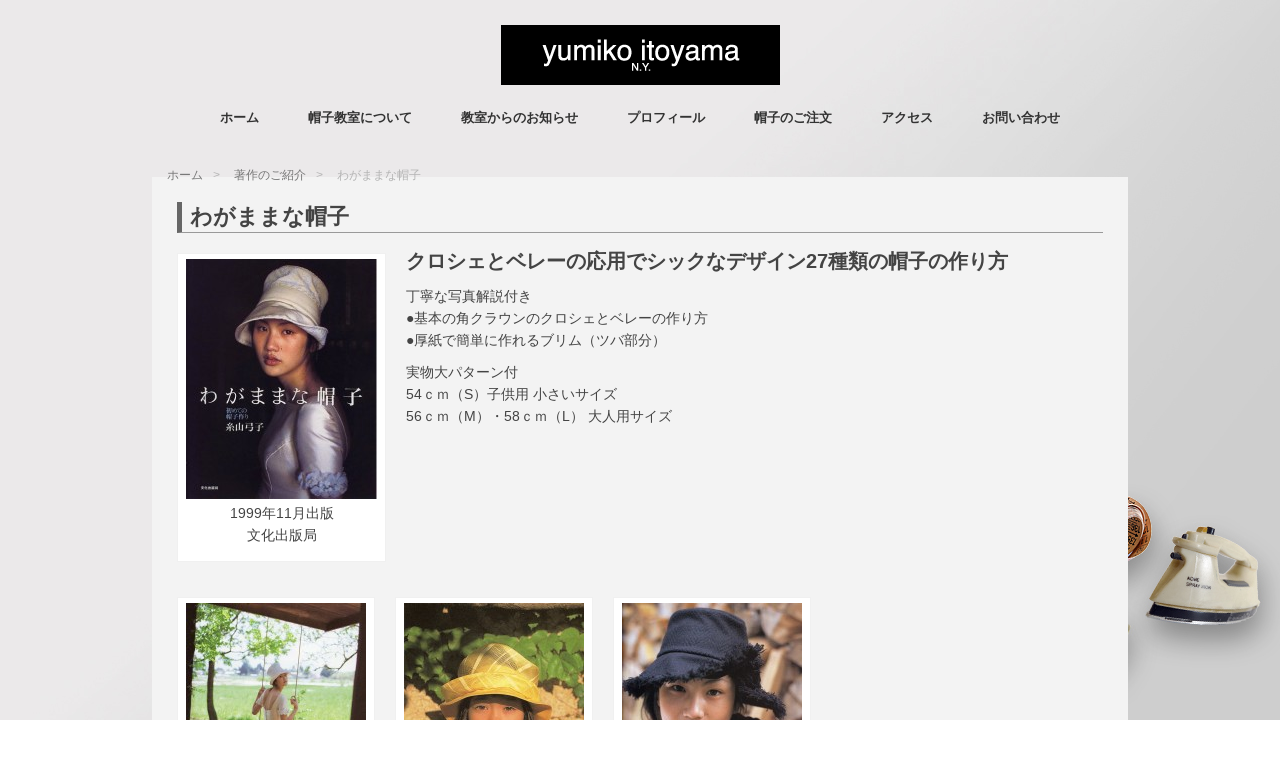

--- FILE ---
content_type: text/html; charset=UTF-8
request_url: http://www.itoyama-hat.com/books/wagamama
body_size: 10613
content:
<!DOCTYPE html>
<html lang="jp">
<head>
	<meta charset="utf-8" />
	<title>わがままな帽子 &laquo;  ユミコイトヤマ帽子教室 | yumiko itoyama Millinery School</title>          
	<meta name='robots' content='max-image-preview:large' />
<link rel='dns-prefetch' href='//stats.wp.com' />
<link rel='dns-prefetch' href='//cdnjs.cloudflare.com' />
<link rel="alternate" title="oEmbed (JSON)" type="application/json+oembed" href="http://www.itoyama-hat.com/wp-json/oembed/1.0/embed?url=http%3A%2F%2Fwww.itoyama-hat.com%2Fbooks%2Fwagamama" />
<link rel="alternate" title="oEmbed (XML)" type="text/xml+oembed" href="http://www.itoyama-hat.com/wp-json/oembed/1.0/embed?url=http%3A%2F%2Fwww.itoyama-hat.com%2Fbooks%2Fwagamama&#038;format=xml" />
<style id='wp-img-auto-sizes-contain-inline-css' type='text/css'>
img:is([sizes=auto i],[sizes^="auto," i]){contain-intrinsic-size:3000px 1500px}
/*# sourceURL=wp-img-auto-sizes-contain-inline-css */
</style>
<link rel='stylesheet' id='colorbox-theme8-css' href='http://www.itoyama-hat.com/wp-content/plugins/jquery-colorbox/themes/theme8/colorbox.css?ver=4.6.2' type='text/css' media='screen' />
<style id='wp-emoji-styles-inline-css' type='text/css'>

	img.wp-smiley, img.emoji {
		display: inline !important;
		border: none !important;
		box-shadow: none !important;
		height: 1em !important;
		width: 1em !important;
		margin: 0 0.07em !important;
		vertical-align: -0.1em !important;
		background: none !important;
		padding: 0 !important;
	}
/*# sourceURL=wp-emoji-styles-inline-css */
</style>
<link rel='stylesheet' id='wp-block-library-css' href='http://www.itoyama-hat.com/wp-includes/css/dist/block-library/style.min.css?ver=6.9' type='text/css' media='all' />
<style id='global-styles-inline-css' type='text/css'>
:root{--wp--preset--aspect-ratio--square: 1;--wp--preset--aspect-ratio--4-3: 4/3;--wp--preset--aspect-ratio--3-4: 3/4;--wp--preset--aspect-ratio--3-2: 3/2;--wp--preset--aspect-ratio--2-3: 2/3;--wp--preset--aspect-ratio--16-9: 16/9;--wp--preset--aspect-ratio--9-16: 9/16;--wp--preset--color--black: #000000;--wp--preset--color--cyan-bluish-gray: #abb8c3;--wp--preset--color--white: #ffffff;--wp--preset--color--pale-pink: #f78da7;--wp--preset--color--vivid-red: #cf2e2e;--wp--preset--color--luminous-vivid-orange: #ff6900;--wp--preset--color--luminous-vivid-amber: #fcb900;--wp--preset--color--light-green-cyan: #7bdcb5;--wp--preset--color--vivid-green-cyan: #00d084;--wp--preset--color--pale-cyan-blue: #8ed1fc;--wp--preset--color--vivid-cyan-blue: #0693e3;--wp--preset--color--vivid-purple: #9b51e0;--wp--preset--gradient--vivid-cyan-blue-to-vivid-purple: linear-gradient(135deg,rgb(6,147,227) 0%,rgb(155,81,224) 100%);--wp--preset--gradient--light-green-cyan-to-vivid-green-cyan: linear-gradient(135deg,rgb(122,220,180) 0%,rgb(0,208,130) 100%);--wp--preset--gradient--luminous-vivid-amber-to-luminous-vivid-orange: linear-gradient(135deg,rgb(252,185,0) 0%,rgb(255,105,0) 100%);--wp--preset--gradient--luminous-vivid-orange-to-vivid-red: linear-gradient(135deg,rgb(255,105,0) 0%,rgb(207,46,46) 100%);--wp--preset--gradient--very-light-gray-to-cyan-bluish-gray: linear-gradient(135deg,rgb(238,238,238) 0%,rgb(169,184,195) 100%);--wp--preset--gradient--cool-to-warm-spectrum: linear-gradient(135deg,rgb(74,234,220) 0%,rgb(151,120,209) 20%,rgb(207,42,186) 40%,rgb(238,44,130) 60%,rgb(251,105,98) 80%,rgb(254,248,76) 100%);--wp--preset--gradient--blush-light-purple: linear-gradient(135deg,rgb(255,206,236) 0%,rgb(152,150,240) 100%);--wp--preset--gradient--blush-bordeaux: linear-gradient(135deg,rgb(254,205,165) 0%,rgb(254,45,45) 50%,rgb(107,0,62) 100%);--wp--preset--gradient--luminous-dusk: linear-gradient(135deg,rgb(255,203,112) 0%,rgb(199,81,192) 50%,rgb(65,88,208) 100%);--wp--preset--gradient--pale-ocean: linear-gradient(135deg,rgb(255,245,203) 0%,rgb(182,227,212) 50%,rgb(51,167,181) 100%);--wp--preset--gradient--electric-grass: linear-gradient(135deg,rgb(202,248,128) 0%,rgb(113,206,126) 100%);--wp--preset--gradient--midnight: linear-gradient(135deg,rgb(2,3,129) 0%,rgb(40,116,252) 100%);--wp--preset--font-size--small: 13px;--wp--preset--font-size--medium: 20px;--wp--preset--font-size--large: 36px;--wp--preset--font-size--x-large: 42px;--wp--preset--spacing--20: 0.44rem;--wp--preset--spacing--30: 0.67rem;--wp--preset--spacing--40: 1rem;--wp--preset--spacing--50: 1.5rem;--wp--preset--spacing--60: 2.25rem;--wp--preset--spacing--70: 3.38rem;--wp--preset--spacing--80: 5.06rem;--wp--preset--shadow--natural: 6px 6px 9px rgba(0, 0, 0, 0.2);--wp--preset--shadow--deep: 12px 12px 50px rgba(0, 0, 0, 0.4);--wp--preset--shadow--sharp: 6px 6px 0px rgba(0, 0, 0, 0.2);--wp--preset--shadow--outlined: 6px 6px 0px -3px rgb(255, 255, 255), 6px 6px rgb(0, 0, 0);--wp--preset--shadow--crisp: 6px 6px 0px rgb(0, 0, 0);}:where(.is-layout-flex){gap: 0.5em;}:where(.is-layout-grid){gap: 0.5em;}body .is-layout-flex{display: flex;}.is-layout-flex{flex-wrap: wrap;align-items: center;}.is-layout-flex > :is(*, div){margin: 0;}body .is-layout-grid{display: grid;}.is-layout-grid > :is(*, div){margin: 0;}:where(.wp-block-columns.is-layout-flex){gap: 2em;}:where(.wp-block-columns.is-layout-grid){gap: 2em;}:where(.wp-block-post-template.is-layout-flex){gap: 1.25em;}:where(.wp-block-post-template.is-layout-grid){gap: 1.25em;}.has-black-color{color: var(--wp--preset--color--black) !important;}.has-cyan-bluish-gray-color{color: var(--wp--preset--color--cyan-bluish-gray) !important;}.has-white-color{color: var(--wp--preset--color--white) !important;}.has-pale-pink-color{color: var(--wp--preset--color--pale-pink) !important;}.has-vivid-red-color{color: var(--wp--preset--color--vivid-red) !important;}.has-luminous-vivid-orange-color{color: var(--wp--preset--color--luminous-vivid-orange) !important;}.has-luminous-vivid-amber-color{color: var(--wp--preset--color--luminous-vivid-amber) !important;}.has-light-green-cyan-color{color: var(--wp--preset--color--light-green-cyan) !important;}.has-vivid-green-cyan-color{color: var(--wp--preset--color--vivid-green-cyan) !important;}.has-pale-cyan-blue-color{color: var(--wp--preset--color--pale-cyan-blue) !important;}.has-vivid-cyan-blue-color{color: var(--wp--preset--color--vivid-cyan-blue) !important;}.has-vivid-purple-color{color: var(--wp--preset--color--vivid-purple) !important;}.has-black-background-color{background-color: var(--wp--preset--color--black) !important;}.has-cyan-bluish-gray-background-color{background-color: var(--wp--preset--color--cyan-bluish-gray) !important;}.has-white-background-color{background-color: var(--wp--preset--color--white) !important;}.has-pale-pink-background-color{background-color: var(--wp--preset--color--pale-pink) !important;}.has-vivid-red-background-color{background-color: var(--wp--preset--color--vivid-red) !important;}.has-luminous-vivid-orange-background-color{background-color: var(--wp--preset--color--luminous-vivid-orange) !important;}.has-luminous-vivid-amber-background-color{background-color: var(--wp--preset--color--luminous-vivid-amber) !important;}.has-light-green-cyan-background-color{background-color: var(--wp--preset--color--light-green-cyan) !important;}.has-vivid-green-cyan-background-color{background-color: var(--wp--preset--color--vivid-green-cyan) !important;}.has-pale-cyan-blue-background-color{background-color: var(--wp--preset--color--pale-cyan-blue) !important;}.has-vivid-cyan-blue-background-color{background-color: var(--wp--preset--color--vivid-cyan-blue) !important;}.has-vivid-purple-background-color{background-color: var(--wp--preset--color--vivid-purple) !important;}.has-black-border-color{border-color: var(--wp--preset--color--black) !important;}.has-cyan-bluish-gray-border-color{border-color: var(--wp--preset--color--cyan-bluish-gray) !important;}.has-white-border-color{border-color: var(--wp--preset--color--white) !important;}.has-pale-pink-border-color{border-color: var(--wp--preset--color--pale-pink) !important;}.has-vivid-red-border-color{border-color: var(--wp--preset--color--vivid-red) !important;}.has-luminous-vivid-orange-border-color{border-color: var(--wp--preset--color--luminous-vivid-orange) !important;}.has-luminous-vivid-amber-border-color{border-color: var(--wp--preset--color--luminous-vivid-amber) !important;}.has-light-green-cyan-border-color{border-color: var(--wp--preset--color--light-green-cyan) !important;}.has-vivid-green-cyan-border-color{border-color: var(--wp--preset--color--vivid-green-cyan) !important;}.has-pale-cyan-blue-border-color{border-color: var(--wp--preset--color--pale-cyan-blue) !important;}.has-vivid-cyan-blue-border-color{border-color: var(--wp--preset--color--vivid-cyan-blue) !important;}.has-vivid-purple-border-color{border-color: var(--wp--preset--color--vivid-purple) !important;}.has-vivid-cyan-blue-to-vivid-purple-gradient-background{background: var(--wp--preset--gradient--vivid-cyan-blue-to-vivid-purple) !important;}.has-light-green-cyan-to-vivid-green-cyan-gradient-background{background: var(--wp--preset--gradient--light-green-cyan-to-vivid-green-cyan) !important;}.has-luminous-vivid-amber-to-luminous-vivid-orange-gradient-background{background: var(--wp--preset--gradient--luminous-vivid-amber-to-luminous-vivid-orange) !important;}.has-luminous-vivid-orange-to-vivid-red-gradient-background{background: var(--wp--preset--gradient--luminous-vivid-orange-to-vivid-red) !important;}.has-very-light-gray-to-cyan-bluish-gray-gradient-background{background: var(--wp--preset--gradient--very-light-gray-to-cyan-bluish-gray) !important;}.has-cool-to-warm-spectrum-gradient-background{background: var(--wp--preset--gradient--cool-to-warm-spectrum) !important;}.has-blush-light-purple-gradient-background{background: var(--wp--preset--gradient--blush-light-purple) !important;}.has-blush-bordeaux-gradient-background{background: var(--wp--preset--gradient--blush-bordeaux) !important;}.has-luminous-dusk-gradient-background{background: var(--wp--preset--gradient--luminous-dusk) !important;}.has-pale-ocean-gradient-background{background: var(--wp--preset--gradient--pale-ocean) !important;}.has-electric-grass-gradient-background{background: var(--wp--preset--gradient--electric-grass) !important;}.has-midnight-gradient-background{background: var(--wp--preset--gradient--midnight) !important;}.has-small-font-size{font-size: var(--wp--preset--font-size--small) !important;}.has-medium-font-size{font-size: var(--wp--preset--font-size--medium) !important;}.has-large-font-size{font-size: var(--wp--preset--font-size--large) !important;}.has-x-large-font-size{font-size: var(--wp--preset--font-size--x-large) !important;}
/*# sourceURL=global-styles-inline-css */
</style>

<style id='classic-theme-styles-inline-css' type='text/css'>
/*! This file is auto-generated */
.wp-block-button__link{color:#fff;background-color:#32373c;border-radius:9999px;box-shadow:none;text-decoration:none;padding:calc(.667em + 2px) calc(1.333em + 2px);font-size:1.125em}.wp-block-file__button{background:#32373c;color:#fff;text-decoration:none}
/*# sourceURL=/wp-includes/css/classic-themes.min.css */
</style>
<link rel='stylesheet' id='contact-form-7-css' href='http://www.itoyama-hat.com/wp-content/plugins/contact-form-7/includes/css/styles.css?ver=6.1.1' type='text/css' media='all' />
<link rel='stylesheet' id='font-awesome-css' href='//cdnjs.cloudflare.com/ajax/libs/font-awesome/4.3.0/css/font-awesome.min.css?ver=6.9' type='text/css' media='all' />
<link rel='stylesheet' id='wp-to-top-css' href='http://www.itoyama-hat.com/wp-content/plugins/wp-to-top/css/wp-to-top.css?ver=6.9' type='text/css' media='all' />
<style id='wp-to-top-inline-css' type='text/css'>
.wp-to-top {
		background: #000;
		color: #fff; right: 10px; 
		font-size: 30px; 
		line-height: 30px; 
		}.wp-to-top:hover {
		color: #fff; 
		}
/*# sourceURL=wp-to-top-inline-css */
</style>
<link rel='stylesheet' id='msl-main-css' href='http://www.itoyama-hat.com/wp-content/plugins/master-slider/public/assets/css/masterslider.main.css?ver=3.11.0' type='text/css' media='all' />
<link rel='stylesheet' id='msl-custom-css' href='http://www.itoyama-hat.com/wp-content/uploads/master-slider/custom.css?ver=1.6' type='text/css' media='all' />
<script type="text/javascript" src="http://www.itoyama-hat.com/wp-includes/js/jquery/jquery.min.js?ver=3.7.1" id="jquery-core-js"></script>
<script type="text/javascript" src="http://www.itoyama-hat.com/wp-includes/js/jquery/jquery-migrate.min.js?ver=3.4.1" id="jquery-migrate-js"></script>
<script type="text/javascript" id="colorbox-js-extra">
/* <![CDATA[ */
var jQueryColorboxSettingsArray = {"jQueryColorboxVersion":"4.6.2","colorboxInline":"false","colorboxIframe":"false","colorboxGroupId":"","colorboxTitle":"","colorboxWidth":"false","colorboxHeight":"false","colorboxMaxWidth":"false","colorboxMaxHeight":"false","colorboxSlideshow":"false","colorboxSlideshowAuto":"false","colorboxScalePhotos":"true","colorboxPreloading":"false","colorboxOverlayClose":"true","colorboxLoop":"true","colorboxEscKey":"true","colorboxArrowKey":"true","colorboxScrolling":"true","colorboxOpacity":"0.85","colorboxTransition":"elastic","colorboxSpeed":"350","colorboxSlideshowSpeed":"2500","colorboxClose":"close","colorboxNext":"next","colorboxPrevious":"previous","colorboxSlideshowStart":"start slideshow","colorboxSlideshowStop":"stop slideshow","colorboxCurrent":"{current} of {total} images","colorboxXhrError":"This content failed to load.","colorboxImgError":"This image failed to load.","colorboxImageMaxWidth":"100%","colorboxImageMaxHeight":"100%","colorboxImageHeight":"false","colorboxImageWidth":"false","colorboxLinkHeight":"false","colorboxLinkWidth":"false","colorboxInitialHeight":"100","colorboxInitialWidth":"300","autoColorboxJavaScript":"","autoHideFlash":"","autoColorbox":"true","autoColorboxGalleries":"","addZoomOverlay":"","useGoogleJQuery":"","colorboxAddClassToLinks":""};
//# sourceURL=colorbox-js-extra
/* ]]> */
</script>
<script type="text/javascript" src="http://www.itoyama-hat.com/wp-content/plugins/jquery-colorbox/js/jquery.colorbox-min.js?ver=1.4.33" id="colorbox-js"></script>
<script type="text/javascript" src="http://www.itoyama-hat.com/wp-content/plugins/jquery-colorbox/js/jquery-colorbox-wrapper-min.js?ver=4.6.2" id="colorbox-wrapper-js"></script>
<link rel="https://api.w.org/" href="http://www.itoyama-hat.com/wp-json/" /><link rel="alternate" title="JSON" type="application/json" href="http://www.itoyama-hat.com/wp-json/wp/v2/posts/64" /><link rel="EditURI" type="application/rsd+xml" title="RSD" href="http://www.itoyama-hat.com/xmlrpc.php?rsd" />
<meta name="generator" content="WordPress 6.9" />
<link rel="canonical" href="http://www.itoyama-hat.com/books/wagamama" />
<link rel='shortlink' href='http://www.itoyama-hat.com/?p=64' />
<script>var ms_grabbing_curosr = 'http://www.itoyama-hat.com/wp-content/plugins/master-slider/public/assets/css/common/grabbing.cur', ms_grab_curosr = 'http://www.itoyama-hat.com/wp-content/plugins/master-slider/public/assets/css/common/grab.cur';</script>
<meta name="generator" content="MasterSlider 3.11.0 - Responsive Touch Image Slider | avt.li/msf" />
	<style>img#wpstats{display:none}</style>
		<style type="text/css">.recentcomments a{display:inline !important;padding:0 !important;margin:0 !important;}</style><meta name="description" content="クロシェとベレーの応用でシックなデザイン27種類の帽子の作り方 丁寧な写真解説付き ●基本の角クラウンのクロシ&hellip;" />
<style type="text/css">.broken_link, a.broken_link {
	text-decoration: line-through;
}</style>
<!-- Jetpack Open Graph Tags -->
<meta property="og:type" content="article" />
<meta property="og:title" content="わがままな帽子" />
<meta property="og:url" content="http://www.itoyama-hat.com/books/wagamama" />
<meta property="og:description" content="クロシェとベレーの応用でシックなデザイン27種類の帽子の作り方 丁寧な写真解説付き ●基本の角クラウンのクロシ&hellip;" />
<meta property="article:published_time" content="2013-07-27T14:51:55+00:00" />
<meta property="article:modified_time" content="2018-04-06T15:52:24+00:00" />
<meta property="og:site_name" content="ユミコイトヤマ帽子教室 | yumiko itoyama Millinery School" />
<meta property="og:image" content="http://www.itoyama-hat.com/wp-content/uploads/DSC00238.jpg" />
<meta property="og:image:width" content="1024" />
<meta property="og:image:height" content="769" />
<meta property="og:image:alt" content="わがままな帽子" />
<meta property="og:locale" content="ja_JP" />
<meta name="twitter:text:title" content="わがままな帽子" />
<meta name="twitter:image" content="http://www.itoyama-hat.com/wp-content/uploads/DSC00238.jpg?w=640" />
<meta name="twitter:image:alt" content="わがままな帽子" />
<meta name="twitter:card" content="summary_large_image" />

<!-- End Jetpack Open Graph Tags -->
	<meta name="viewport" content="width=device-width, initial-scale=1, maximum-scale=1" />
	<!--[if lt IE 9]>
	<script src="http://css3-mediaqueries-js.googlecode.com/svn/trunk/css3-mediaqueries.js"></script>
	<![endif]-->              		
	<link rel="stylesheet" href="http://www.itoyama-hat.com/wp-content/themes/itoyama-hat/style.css" type="text/css" media="screen" title="no title" charset="utf-8"/>
	<script src="http://ajax.googleapis.com/ajax/libs/jquery/1.9.1/jquery.min.js"></script>
	<script src="http://www.itoyama-hat.com/wp-content/themes/itoyama-hat/js/scripts.js"></script>
	<!--[if IE]>
		<script src="http://html5shiv.googlecode.com/svn/trunk/html5.js"></script>
	<![endif]-->
	<link rel="shortcut icon" href="http://www.itoyama-hat.com/wp-content/themes/itoyama-hat/images/favicon.ico" type="image/vnd.microsoft.icon" />
</head>
<body class="wp-singular post-template-default single single-post postid-64 single-format-standard wp-theme-itoyama-hat _masterslider _ms_version_3.11.0">
  
 <style type="text/css">
  body { background-image: url('/wp-content/themes/itoyama-hat/images/background-image.jpg'); }
</style>
 
 <section id="main_container">
 
	<header id="header">
					<div class="text_center"><a href="http://www.itoyama-hat.com"><img src="/wp-content/themes/itoyama-hat/images/itoyama_logo.png" class="logo" alt="logo" /></a></div>
				
		
		<nav id="menu_container">
			<ul id="menu-header_menu" class="menu"><li id="menu-item-755" class="menu-item menu-item-type-custom menu-item-object-custom menu-item-home menu-item-755"><a href="http://www.itoyama-hat.com/" title="トップページへ">ホーム</a></li>
<li id="menu-item-7195" class="menu-item menu-item-type-post_type menu-item-object-page menu-item-has-children menu-item-7195"><a href="http://www.itoyama-hat.com/%e5%b8%bd%e5%ad%90%e6%95%99%e5%ae%a4%e3%81%ab%e3%81%a4%e3%81%84%e3%81%a6%e3%80%802025">帽子教室について</a>
<ul class="sub-menu">
	<li id="menu-item-7196" class="menu-item menu-item-type-post_type menu-item-object-page menu-item-7196"><a href="http://www.itoyama-hat.com/%e3%83%9f%e3%83%aa%e3%83%8a%e3%83%aa%e3%83%bc%e3%82%af%e3%83%a9%e3%82%b9-millinery-class%e3%80%802025">ミリナリークラス　</a></li>
	<li id="menu-item-5897" class="menu-item menu-item-type-post_type menu-item-object-page menu-item-5897"><a href="http://www.itoyama-hat.com/home-study">帽子通信講座</a></li>
	<li id="menu-item-750" class="menu-item menu-item-type-post_type menu-item-object-page menu-item-750"><a href="http://www.itoyama-hat.com/register" title="入学のお申し込みはこちら">入学お申し込み</a></li>
	<li id="menu-item-8236" class="menu-item menu-item-type-post_type menu-item-object-page menu-item-has-children menu-item-8236"><a href="http://www.itoyama-hat.com/%e4%bd%93%e9%a8%93%e3%83%ac%e3%83%83%e3%82%b9%e3%83%b3">体験レッスン</a>
	<ul class="sub-menu">
		<li id="menu-item-8244" class="menu-item menu-item-type-post_type menu-item-object-page menu-item-8244"><a href="http://www.itoyama-hat.com/%e4%bd%93%e9%a8%93%e3%83%ac%e3%83%83%e3%82%b9%e3%83%b3/%e6%9c%a8%e5%9e%8b%e3%81%a7%e4%bd%9c%e3%82%8b%e5%a4%8f%e5%b8%bd%e5%ad%90-2">木型で作るフェルト帽子</a></li>
		<li id="menu-item-8242" class="menu-item menu-item-type-post_type menu-item-object-page menu-item-8242"><a href="http://www.itoyama-hat.com/%e4%bd%93%e9%a8%93%e3%83%ac%e3%83%83%e3%82%b9%e3%83%b3/%e7%b6%bf%e5%b8%83%e3%81%ae%e5%b8%bd%e5%ad%90">綿布の帽子</a></li>
		<li id="menu-item-8243" class="menu-item menu-item-type-post_type menu-item-object-page menu-item-8243"><a href="http://www.itoyama-hat.com/%e4%bd%93%e9%a8%93%e3%83%ac%e3%83%83%e3%82%b9%e3%83%b3/%e3%83%96%e3%83%ac%e3%83%bc%e3%83%89%e3%83%9f%e3%82%b7%e3%83%b3%e3%81%a7%e4%bd%9c%e3%82%8b%e5%b8%bd%e5%ad%90">ブレードミシンで縫う帽子</a></li>
		<li id="menu-item-8237" class="menu-item menu-item-type-post_type menu-item-object-page menu-item-8237"><a href="http://www.itoyama-hat.com/%e4%bd%93%e9%a8%93%e3%83%ac%e3%83%83%e3%82%b9%e3%83%b3/%e4%bd%93%e9%a8%93%e3%83%ac%e3%83%83%e3%82%b9%e3%83%b3%e3%81%8a%e7%94%b3%e8%be%bc%e3%81%bf">体験レッスンお申し込み</a></li>
	</ul>
</li>
</ul>
</li>
<li id="menu-item-1205" class="menu-item menu-item-type-taxonomy menu-item-object-category menu-item-has-children menu-item-1205"><a href="http://www.itoyama-hat.com/category/info" title="教室の最新情報はこちら">教室からのお知らせ</a>
<ul class="sub-menu">
	<li id="menu-item-1479" class="menu-item menu-item-type-taxonomy menu-item-object-category menu-item-1479"><a href="http://www.itoyama-hat.com/category/hatwalk">TOKYO帽子ウォーク</a></li>
</ul>
</li>
<li id="menu-item-743" class="menu-item menu-item-type-post_type menu-item-object-page menu-item-has-children menu-item-743"><a href="http://www.itoyama-hat.com/profile" title="講師プロフィール">プロフィール</a>
<ul class="sub-menu">
	<li id="menu-item-7" class="menu-item menu-item-type-taxonomy menu-item-object-category current-post-ancestor current-menu-parent current-post-parent menu-item-7"><a href="http://www.itoyama-hat.com/category/books" title="帽子の作り方の本のご紹介">著作のご紹介</a></li>
	<li id="menu-item-6" class="menu-item menu-item-type-taxonomy menu-item-object-category menu-item-6"><a href="http://www.itoyama-hat.com/category/gallery" title="写真ギャラリー">作品のご紹介</a></li>
	<li id="menu-item-754" class="menu-item menu-item-type-post_type menu-item-object-page menu-item-754"><a href="http://www.itoyama-hat.com/activity" title="帽子に関する活動や経歴のご紹介">帽子活動</a></li>
</ul>
</li>
<li id="menu-item-742" class="menu-item menu-item-type-post_type menu-item-object-page menu-item-742"><a href="http://www.itoyama-hat.com/order" title="オーダーについてのご案内です">帽子のご注文</a></li>
<li id="menu-item-3024" class="menu-item menu-item-type-post_type menu-item-object-page menu-item-3024"><a href="http://www.itoyama-hat.com/access" title="アトリエへのアクセス方法">アクセス</a></li>
<li id="menu-item-1070" class="menu-item menu-item-type-post_type menu-item-object-page menu-item-1070"><a href="http://www.itoyama-hat.com/contact" title="ご質問はこちらからどうぞ">お問い合わせ</a></li>
</ul>			<div class="clear"></div>
		</nav><!--menu_container-->

    <ul class="bread_crumb">
	<li class="level-1 top"><a href="http://www.itoyama-hat.com/">ホーム</a></li>
	<li class="level-2 sub"><a href="http://www.itoyama-hat.com/category/books">著作のご紹介</a></li>
	<li class="level-3 sub tail current">わがままな帽子</li>
</ul>

	</header><!--//header-->		
	<section id="single_cont">
	
		          
	
			<h1 class="single_title">わがままな帽子</h1>
			<div class="single_inside_content">
			
			<div id="attachment_613" style="width: 201px" class="wp-caption alignleft"><a href="http://www.itoyama-hat.com/wp-content/uploads/BookWaga.jpg"><img decoding="async" aria-describedby="caption-attachment-613" class="wp-image-613   colorbox-64" title="わがままな帽子" alt="1999年11月出版文化出版局 " src="http://www.itoyama-hat.com/wp-content/uploads/BookWaga-e1375692807681.jpg" width="191" height="240" /></a><p id="caption-attachment-613" class="wp-caption-text">1999年11月出版<br />文化出版局<br /></p></div>
<h3>クロシェとベレーの応用でシックなデザイン27種類の帽子の作り方</h3>
<p>丁寧な写真解説付き<br />
●基本の角クラウンのクロシェとベレーの作り方<br />
●厚紙で簡単に作れるブリム（ツバ部分）</p>
<p>実物大パターン付<br />
54ｃｍ（S）子供用 小さいサイズ<br />
56ｃｍ（M）・58ｃｍ（L） 大人用サイズ</p>
<div class="clear">
<hr />
</div>
<p><div id="attachment_446" style="width: 190px" class="wp-caption alignleft"><a href="http://www.itoyama-hat.com/wp-content/uploads/BookWagaP11No2.jpg" rel="group"><img decoding="async" aria-describedby="caption-attachment-446" class="size-medium wp-image-446   colorbox-64" title="NO.2" alt="NO.2 ウェディングハット" src="http://www.itoyama-hat.com/wp-content/uploads/BookWagaP11No2-e1375693321816.jpg" width="180" height="240" /></a><p id="caption-attachment-446" class="wp-caption-text">No.2<br />ウェディングハット</p></div><div id="attachment_447" style="width: 190px" class="wp-caption alignleft"><a href="http://www.itoyama-hat.com/wp-content/uploads/BookWagaP25No12.jpg" rel="group"><img decoding="async" aria-describedby="caption-attachment-447" class="size-medium wp-image-447  colorbox-64" title="クロッシェ" alt="クロッシェ" src="http://www.itoyama-hat.com/wp-content/uploads/BookWagaP25No12-e1375693302737.jpg" width="180" height="240" /></a><p id="caption-attachment-447" class="wp-caption-text">No.12<br />クロッシェ</p></div><div id="attachment_448" style="width: 190px" class="wp-caption alignleft"><a href="http://www.itoyama-hat.com/wp-content/uploads/BookWagaP27No13.jpg" rel="group"><img loading="lazy" decoding="async" aria-describedby="caption-attachment-448" class="size-medium wp-image-448  colorbox-64" title="キャプリン" alt="No.13 キャプリン" src="http://www.itoyama-hat.com/wp-content/uploads/BookWagaP27No13-e1375693285437.jpg" width="180" height="240" /></a><p id="caption-attachment-448" class="wp-caption-text">No.13<br />キャプリン</p></div></p>
<div class="clear">
<hr />
</div>
<p><!--div id="btn_oop"><a title="絶版になりました" href="#">絶版になりました</a></div-->
			
			</div><!--//single_inside_content-->
			<br /><br />
			

		
		                    		
		
	</section><!--//single_cont-->
	
	<section class="single_rand_cont">
	
		 		
			
						<div class="home_post_box">
						
				<a href="http://www.itoyama-hat.com/info/bayfm"><img width="244" height="258" src="http://www.itoyama-hat.com/wp-content/uploads/DSC00317-244x258.jpg" class="attachment-home-post-box size-home-post-box colorbox-103  wp-post-image" alt="" decoding="async" loading="lazy" /></a>
				<div class="home_post_title"><a href="http://www.itoyama-hat.com/info/bayfm">田中美里さんのラジオ番組Morning Cruisinで放送されました。</a></div>
			</div><!--//home_post_box-->		
		
		 		
			
						<div class="home_post_box">
						
				<a href="http://www.itoyama-hat.com/hatwalk/silk-hat-shape-flower-pot"><img width="244" height="258" src="http://www.itoyama-hat.com/wp-content/uploads/flower-pot_side111-244x258.jpg" class="attachment-home-post-box size-home-post-box colorbox-2157  wp-post-image" alt="" decoding="async" loading="lazy" /></a>
				<div class="home_post_title"><a href="http://www.itoyama-hat.com/hatwalk/silk-hat-shape-flower-pot">Tokyo帽子ウォーク　No.9</a></div>
			</div><!--//home_post_box-->		
		
		 		
			
						<div class="home_post_box">
						
				<a href="http://www.itoyama-hat.com/info/siterenewal"><img width="244" height="258" src="http://www.itoyama-hat.com/wp-content/uploads/sitetop976-244x258.jpg" class="attachment-home-post-box size-home-post-box colorbox-1296  wp-post-image" alt="TOP PAGE" decoding="async" loading="lazy" /></a>
				<div class="home_post_title"><a href="http://www.itoyama-hat.com/info/siterenewal">ホームページリニューアルのお知らせ</a></div>
			</div><!--//home_post_box-->		
		
		 		
			
						<div class="home_post_box">
						
				<a href="http://www.itoyama-hat.com/info/workshop%e3%81%ae%e3%81%8a%e7%9f%a5%e3%82%89%e3%81%9b-3"><img width="180" height="135" src="http://www.itoyama-hat.com/wp-content/uploads/No1.4-Front-1.jpg" class="attachment-home-post-box size-home-post-box colorbox-6561  wp-post-image" alt="フェルト体験クラス　キャップ" decoding="async" loading="lazy" /></a>
				<div class="home_post_title"><a href="http://www.itoyama-hat.com/info/workshop%e3%81%ae%e3%81%8a%e7%9f%a5%e3%82%89%e3%81%9b-3">workshopのお知らせ</a></div>
			</div><!--//home_post_box-->		
		
					
	</section><!--//single_rand_cont-->
	
	<div class="clear"></div>
	
		<div class="clear"></div>
	<footer id="footer">
		<div class="left">
			<a href="https://www.facebook.com/ItoyamaHat" target="blank"><img src="http://www.itoyama-hat.com/wp-content/uploads/Facebook_Logo_Primary.png" alt="facebook" width="20" height="20"/>　</a>　
			<a href="https://x.com/itoyama_hats" target="blank"><img src="http://www.itoyama-hat.com/wp-content/uploads/logo-black.png" alt="X" width="16" height="16" hspace="5" vspace="2"/></a>　
			<a href="https://www.instagram.com/itoyama_hat/" target="blank"><img src="http://www.itoyama-hat.com/wp-content/uploads/Instagram_Glyph_Black.png" alt="Instagram" width="19" height="19"  hspace="5" vspace="2"/></a>

			<div class="clear"></div>
		</div>
		<div class="right">&copy; 2013 yumiko itoyama. All Rights Resaerved.</div>
		<div class="clear"></div>
	</footer><!--//footer-->
 
 </section><!--//main_container-->
 
 <script type="speculationrules">
{"prefetch":[{"source":"document","where":{"and":[{"href_matches":"/*"},{"not":{"href_matches":["/wp-*.php","/wp-admin/*","/wp-content/uploads/*","/wp-content/*","/wp-content/plugins/*","/wp-content/themes/itoyama-hat/*","/*\\?(.+)"]}},{"not":{"selector_matches":"a[rel~=\"nofollow\"]"}},{"not":{"selector_matches":".no-prefetch, .no-prefetch a"}}]},"eagerness":"conservative"}]}
</script>
<a href="#" class="wp-to-top hvr-wobble-vertical hvr-glow">
	<i class="fa fa-arrow-up"></i>
</a>
<!-- / wp-to-top --><script type="text/javascript" src="http://www.itoyama-hat.com/wp-includes/js/dist/hooks.min.js?ver=dd5603f07f9220ed27f1" id="wp-hooks-js"></script>
<script type="text/javascript" src="http://www.itoyama-hat.com/wp-includes/js/dist/i18n.min.js?ver=c26c3dc7bed366793375" id="wp-i18n-js"></script>
<script type="text/javascript" id="wp-i18n-js-after">
/* <![CDATA[ */
wp.i18n.setLocaleData( { 'text direction\u0004ltr': [ 'ltr' ] } );
//# sourceURL=wp-i18n-js-after
/* ]]> */
</script>
<script type="text/javascript" src="http://www.itoyama-hat.com/wp-content/plugins/contact-form-7/includes/swv/js/index.js?ver=6.1.1" id="swv-js"></script>
<script type="text/javascript" id="contact-form-7-js-translations">
/* <![CDATA[ */
( function( domain, translations ) {
	var localeData = translations.locale_data[ domain ] || translations.locale_data.messages;
	localeData[""].domain = domain;
	wp.i18n.setLocaleData( localeData, domain );
} )( "contact-form-7", {"translation-revision-date":"2025-08-05 08:50:03+0000","generator":"GlotPress\/4.0.1","domain":"messages","locale_data":{"messages":{"":{"domain":"messages","plural-forms":"nplurals=1; plural=0;","lang":"ja_JP"},"This contact form is placed in the wrong place.":["\u3053\u306e\u30b3\u30f3\u30bf\u30af\u30c8\u30d5\u30a9\u30fc\u30e0\u306f\u9593\u9055\u3063\u305f\u4f4d\u7f6e\u306b\u7f6e\u304b\u308c\u3066\u3044\u307e\u3059\u3002"],"Error:":["\u30a8\u30e9\u30fc:"]}},"comment":{"reference":"includes\/js\/index.js"}} );
//# sourceURL=contact-form-7-js-translations
/* ]]> */
</script>
<script type="text/javascript" id="contact-form-7-js-before">
/* <![CDATA[ */
var wpcf7 = {
    "api": {
        "root": "http:\/\/www.itoyama-hat.com\/wp-json\/",
        "namespace": "contact-form-7\/v1"
    }
};
//# sourceURL=contact-form-7-js-before
/* ]]> */
</script>
<script type="text/javascript" src="http://www.itoyama-hat.com/wp-content/plugins/contact-form-7/includes/js/index.js?ver=6.1.1" id="contact-form-7-js"></script>
<script type="text/javascript" id="jetpack-stats-js-before">
/* <![CDATA[ */
_stq = window._stq || [];
_stq.push([ "view", JSON.parse("{\"v\":\"ext\",\"blog\":\"56727820\",\"post\":\"64\",\"tz\":\"9\",\"srv\":\"www.itoyama-hat.com\",\"j\":\"1:15.0.2\"}") ]);
_stq.push([ "clickTrackerInit", "56727820", "64" ]);
//# sourceURL=jetpack-stats-js-before
/* ]]> */
</script>
<script type="text/javascript" src="https://stats.wp.com/e-202604.js" id="jetpack-stats-js" defer="defer" data-wp-strategy="defer"></script>
<script type="text/javascript" id="wp-to-top-js-extra">
/* <![CDATA[ */
var wpToTopVars = {"scrollDuration":"0"};
//# sourceURL=wp-to-top-js-extra
/* ]]> */
</script>
<script type="text/javascript" src="http://www.itoyama-hat.com/wp-content/plugins/wp-to-top/js/wp-to-top.js?ver=6.9" id="wp-to-top-js"></script>
<script id="wp-emoji-settings" type="application/json">
{"baseUrl":"https://s.w.org/images/core/emoji/17.0.2/72x72/","ext":".png","svgUrl":"https://s.w.org/images/core/emoji/17.0.2/svg/","svgExt":".svg","source":{"concatemoji":"http://www.itoyama-hat.com/wp-includes/js/wp-emoji-release.min.js?ver=6.9"}}
</script>
<script type="module">
/* <![CDATA[ */
/*! This file is auto-generated */
const a=JSON.parse(document.getElementById("wp-emoji-settings").textContent),o=(window._wpemojiSettings=a,"wpEmojiSettingsSupports"),s=["flag","emoji"];function i(e){try{var t={supportTests:e,timestamp:(new Date).valueOf()};sessionStorage.setItem(o,JSON.stringify(t))}catch(e){}}function c(e,t,n){e.clearRect(0,0,e.canvas.width,e.canvas.height),e.fillText(t,0,0);t=new Uint32Array(e.getImageData(0,0,e.canvas.width,e.canvas.height).data);e.clearRect(0,0,e.canvas.width,e.canvas.height),e.fillText(n,0,0);const a=new Uint32Array(e.getImageData(0,0,e.canvas.width,e.canvas.height).data);return t.every((e,t)=>e===a[t])}function p(e,t){e.clearRect(0,0,e.canvas.width,e.canvas.height),e.fillText(t,0,0);var n=e.getImageData(16,16,1,1);for(let e=0;e<n.data.length;e++)if(0!==n.data[e])return!1;return!0}function u(e,t,n,a){switch(t){case"flag":return n(e,"\ud83c\udff3\ufe0f\u200d\u26a7\ufe0f","\ud83c\udff3\ufe0f\u200b\u26a7\ufe0f")?!1:!n(e,"\ud83c\udde8\ud83c\uddf6","\ud83c\udde8\u200b\ud83c\uddf6")&&!n(e,"\ud83c\udff4\udb40\udc67\udb40\udc62\udb40\udc65\udb40\udc6e\udb40\udc67\udb40\udc7f","\ud83c\udff4\u200b\udb40\udc67\u200b\udb40\udc62\u200b\udb40\udc65\u200b\udb40\udc6e\u200b\udb40\udc67\u200b\udb40\udc7f");case"emoji":return!a(e,"\ud83e\u1fac8")}return!1}function f(e,t,n,a){let r;const o=(r="undefined"!=typeof WorkerGlobalScope&&self instanceof WorkerGlobalScope?new OffscreenCanvas(300,150):document.createElement("canvas")).getContext("2d",{willReadFrequently:!0}),s=(o.textBaseline="top",o.font="600 32px Arial",{});return e.forEach(e=>{s[e]=t(o,e,n,a)}),s}function r(e){var t=document.createElement("script");t.src=e,t.defer=!0,document.head.appendChild(t)}a.supports={everything:!0,everythingExceptFlag:!0},new Promise(t=>{let n=function(){try{var e=JSON.parse(sessionStorage.getItem(o));if("object"==typeof e&&"number"==typeof e.timestamp&&(new Date).valueOf()<e.timestamp+604800&&"object"==typeof e.supportTests)return e.supportTests}catch(e){}return null}();if(!n){if("undefined"!=typeof Worker&&"undefined"!=typeof OffscreenCanvas&&"undefined"!=typeof URL&&URL.createObjectURL&&"undefined"!=typeof Blob)try{var e="postMessage("+f.toString()+"("+[JSON.stringify(s),u.toString(),c.toString(),p.toString()].join(",")+"));",a=new Blob([e],{type:"text/javascript"});const r=new Worker(URL.createObjectURL(a),{name:"wpTestEmojiSupports"});return void(r.onmessage=e=>{i(n=e.data),r.terminate(),t(n)})}catch(e){}i(n=f(s,u,c,p))}t(n)}).then(e=>{for(const n in e)a.supports[n]=e[n],a.supports.everything=a.supports.everything&&a.supports[n],"flag"!==n&&(a.supports.everythingExceptFlag=a.supports.everythingExceptFlag&&a.supports[n]);var t;a.supports.everythingExceptFlag=a.supports.everythingExceptFlag&&!a.supports.flag,a.supports.everything||((t=a.source||{}).concatemoji?r(t.concatemoji):t.wpemoji&&t.twemoji&&(r(t.twemoji),r(t.wpemoji)))});
//# sourceURL=http://www.itoyama-hat.com/wp-includes/js/wp-emoji-loader.min.js
/* ]]> */
</script>
 </body>
 </html>            	

--- FILE ---
content_type: text/css
request_url: http://www.itoyama-hat.com/wp-content/themes/itoyama-hat/style.css
body_size: 5492
content:
/*
Theme Name: itoyama WordPress Theme
Theme URI: http://www.itoyama-hat.com
Description: yumiko itoyama hat school
Version: 1.0
Author: Marios Lublinski
Author URI: http://www.dessign.net
Tags: 3 column theme, clean, portfolio
*/
/* =WordPress Core
-------------------------------------------------------------- */

.alignnone {
    margin: 5px 20px 20px 0;
}
.aligncenter,
div.aligncenter {
    display: block;
    margin: 5px auto 5px auto;
}
.alignright {
    float:right;
    margin: 5px 0 20px 20px;
}
.alignleft {
    float: left;
    margin: 5px 20px 20px 0;
}
.aligncenter {
    display: block;
    margin: 5px auto 5px auto;
}
a img.alignright {
    float: right;
    margin: 5px 0 20px 20px;
}
a img.alignnone {
    margin: 5px 20px 20px 0;
}
a img.alignleft {
    float: left;
    margin: 5px 20px 20px 0;
}
a img.aligncenter {
    display: block;
    margin-left: auto;
    margin-right: auto
}
.wp-caption {
    background: #fff;
    border: 1px solid #f0f0f0;
    max-width: 96%; /* Image does not overflow the content area */
    padding: 5px 3px 10px;
    text-align: center;
}
.wp-caption.alignnone {
    margin: 5px 20px 20px 0;
}
.wp-caption.alignleft {
    margin: 5px 20px 20px 0;
}
.wp-caption.alignright {
    margin: 5px 0 20px 20px;
}
.wp-caption img {
    border: 0 none;
    height: auto;
    margin: 0;
    max-width: 98.5%;
    padding: 0;
    width: auto;
}
.wp-caption p.wp-caption-text {
    margin: 0;
    padding: 0 4px 5px;
}
/* Global */
body, div { margin: 0; padding: 0; }
body { font-family: "ヒラギノ角ゴ Pro W3", "Hiragino Kaku Gothic Pro", "メイリオ", Meiryo, sans-serif;  color: #444; background: url(images/dummy-image.jpg) no-repeat center center fixed;
-webkit-background-size: cover;
-moz-background-size: cover;
-o-background-size: cover;
background-size: cover; }
a { color: #D90666; text-decoration: none; transition: background 0.3s ease 0s, color 0.3s ease 0s; }
a:hover { color: #F2549C; text-decoration: underline;}
h1,h2,h3,h4,h5,p { margin: 10px 0; }
h1,h2 { font-size: 22px; }
h3 { font-size: 20px; }
h4 { font-size: 18px; }
.no_margin_top { margin-top: 0 !important; }
.margin_top_25 { margin-top: 25px; }
.margin_vert_20 { margin: 20px 0; }
.margin_vert_25 { margin: 25px 0; }
.padding_bottom_10 { padding-bottom: 10px !important; }
img { border: none; }
p { line-height: 22px; }
.left { float: left; }
.right { float: right; }
.clear { clear: both; }
sup { font-size: 11px; }
.line_height_22 { line-height: 22px !important; }
.font_10 { font-size: 10px !important; }
.font_11 { font-size: 11px; }
.font_14 { font-size: 14px; }
.font_17 { font-size: 17px; }
.font_18 { font-size: 18px; }
.font_28 { font-size: 28px; line-height: 30px; }
.font_42 { font-size: 42px; }
.font_normal { font-weight: normal; }
.float_none { float: none !important; }
.green_text { color: #005a4a; }
.purple_text { color: #76236d; }
.text_center { text-align: center; margin-top: 25px;}
::selection {
	background: #ccc; 
	}
::-moz-selection {
	background: #ccc; 
}
#main_container { width: 976px; margin: 0 auto; }
/* HTML5 tags */
header, section, footer,
aside, nav, article, figure {
	display: block;
}
/* Header */
#header {  padding: 0 1px 0px; }
#menu_container { padding: 15px 0; text-align: center;  }
#menu_container ul { list-style-type: none; margin: 0; padding: 0;  text-align: center; }
#menu_container ul li { margin-left: 15px; font-family: sans-serif; font-weight: 300;  font-size: 13px; color: #9f9f9f; font-weight: bold; position: relative; padding-bottom: 10px; text-transform: uppercase; display: inline-block; }
#menu_container ul li:first-child { margin-left: 0; }
#menu_container ul li a { color: #333; text-decoration: none; display: block; padding-bottom: 5px;  padding: 5px 15px 5px 15px; border-radius: 3px;}
#menu_container ul li a:hover, 
#menu_container ul li.current-menu-item a, 
#menu_container ul li.current_page_item a { color: #fff; background-color: #000; padding: 5px 15px 5px 15px;}
#menu_container ul li ul { position: absolute; top: 30px; left: 0;   padding: 1px 1px; z-index: 25; display: none; border-radius: 3px; text-align: left; }
#menu_container ul li ul li { width: 150px; font-size: 12px; margin: 0; padding: 4px 2px 4px 2px; background-color: #333; }
#menu_container ul li ul li:first-child { border-top: none; }
#menu_container ul li.current-menu-item ul li a, 
#menu_container ul li.current_page_item ul li a  { color: #9f9f9f; border-bottom: none; }
#menu_container ul li ul li.current-menu-item a, 
#menu_container ul li ul li.current_page_item a, 
#menu_container ul li ul li a { color: #9f9f9f; border-bottom: none; }
#menu_container ul li ul li.current-menu-item a:hover, 
#menu_container ul li ul li.current_page_item a:hover, 
#menu_container ul li ul li a:hover { border-bottom: none; color: #ccc; }
/* Content */
#slideshow_cont { margin-top: 3px; height: 600px; width: 976px; position: relative; }
#slideshow { }
.slide_box { display: none; position: absolute; top: 0; left: 0; z-index: 10; }
.slide_box img { width: 976px; height: 600px; border-radius: 5px; }
.first_slide_box { display: block; }
.slide_box_text {font-family: sans-serif; font-weight: 300; position: absolute; bottom: 15px; left: 15px; font-size: 14px; color: #fff; text-transform: uppercase; }
h3.top_title, h1.top_title { padding: 5px 5px; margin: 2px 0 2px;  font-size: 13px; color: #fff; background-color: #000; text-transform: uppercase;  }
.slide_prev { position: absolute; left: 0; top: 50%; margin-top: -16px; z-index: 15; cursor: pointer; }
.slide_next { position: absolute; right: 0; top: 50%; margin-top: -16px; z-index: 15; cursor: pointer; }
.home_post_wide { float: left; margin: 25px 26px 0 0; width: 470px; height: 317px; position: relative; }
.home_post_wide img { width: 470px; height: 317px; border-radius: 3px;  }
.home_post_wide .home_post_title {font-family: sans-serif; font-weight: 300;  position: absolute; bottom: 10px; left: 10px; width: 120px; font-size: 12px; color: #fff; text-transform: uppercase; background-color: #fff; padding: 3px; border-radius: 2px; }
.home_post_tall { float: left; margin: 25px 26px 0 0; width: 227px; height: 317px; position: relative; }
.home_post_tall img { width: 227px; height: 317px; border-radius: 3px;}
.home_post_tall .home_post_title { font-family: sans-serif; font-weight: 300; position: absolute; bottom: 10px; left: 10px; width: 120px; font-size: 12px; color: #fff; text-transform: uppercase; background-color: #fff; padding: 3px; border-radius: 2px; }
.home_post_tall_last { margin-right: 0; }
.home_post_box { float: left; margin: 25px 0px 0 0; width: 244px; height: 258px; position: relative; }
.home_post_box img { width: 244px; height: 258px; }
.home_post_box .home_post_title {font-family: sans-serif; font-weight: 300;  position: absolute; bottom: 10px; left: 10px; width: 130px; font-size: 12px; color: #fff; text-transform: uppercase; background-color: #fff; padding: 3px; border-radius: 2px; }
.home_post_box_last { margin-right: 0; }
.home_post_title a { color: #222; text-decoration: none; }
.home_post_title a:hover { text-decoration: underline; }

.home_post_box1 { position: absolute; left: 0; bottom: 15px; padding: 5px 5px; font-size: 14px; color: #000; text-decoration: none; background-color: #fff; }
.archive_nav { padding: 10px 0 0;  }
.archive_nav a { display: block; background-color: #000; color: #fff; font-size: 14px; text-decoration: none; padding: 5px 10px; }
.blog_box { margin-top: 25px; }
.blog_box .left img { width: 614px; height: 337px; border-radius: 7px;  }
.blog_box .right { font-size: 14px; width: 320px; background-color: ; padding: 0; height: 337px; }
.blog_box .right h3 { font-size: 20px; margin:0 0 -10px; font-weight: bold; }
p.blog_date { margin-bottom: 10px; }
.blog_box .read_more { display: inline-block; font-size: 13px; color: #444;  padding: 1px 1px; }
#single_cont { padding: 25px 25px; font-size: 14px; background-color:#f3f3f3 ; }
h1.single_title { margin: 0 0 15px; padding-left: 8px; font-weight: bold; border-bottom: solid 1px #999; border-left: solid 5px #666; }
.single_rand_cont {  }
#commentform input[type=submit] { background-color: #161616; color: #fff; border: 1px solid #6E6E6E; padding: 3px 5px; }

/* Footer */
#footer { margin: 20px 0 25px; padding: 0;  font-size: 11px; color: #222; }
#footer .left img { float: left; margin-right: 0; }

/* for tablet */
@media only screen and (min-width: 768px) and (max-width: 959px) {
	
	#main_container { width: 718px; }
	#header { padding: 0 15px 0px; }
	.logo { max-width: 688px; height: inherit; }
	
	
	#menu_container ul li { margin-left: 12px; font-family: sans-serif; font-weight: 300;  font-size: 14px; color: #9f9f9f; position: relative; padding-bottom: 10px; text-transform: uppercase; display: inline-block; }
	
	#slideshow_cont { height: 460px; width: 718px; }
	.slide_box img { width: 718px; height: 460px; }
	.home_post_wide { margin: 25px 15px 0 0; width: 344px; height: 232px; }
	.home_post_wide img { width: 344px; height: 232px; }
	.home_post_wide .home_post_title { width: 324px; font-size: 15px; }	
	
	.home_post_tall { margin: 25px 15px 0 0; width: 172px; height: 232px; }
	.home_post_tall img { width: 172px; height: 232px; }
	.home_post_tall .home_post_title { width: 152px; font-size: 15px; }
	.home_post_tall_last { margin-right: 0; }	
	
	.home_post_box { width: 179px; height: 189px; }
	.home_post_box img { width: 179px; height: 189px; }
	.home_post_box .home_post_title { width: 159px; font-size: 15px; }
	.home_post_box_last { margin-right: 0; }	
	
	.blog_box .left img { width: 460px; height: 252px; }
	p.blog_date { margin-bottom: 10px; }
	.blog_box .right p { line-height: 17px; }
	.blog_box .right { font-size: 12px; width: 210px; background-color: #fff; padding: 10px 10px; height: 232px; }
	
	#single_cont { padding: 15px 15px; }
	.single_inside_content img { max-width: 688px; height: inherit; }
	
	#footer { font-size: 12px; }
	
}
@media screen and (max-width: 766px) {
	
	#main_container { width: 310px; }
	#header { padding: 0 10px 0px; }
	.logo { max-width: 290px; height: inherit; }
	
	#menu_container ul li { margin-left: 2px; font-family: sans-serif; font-weight: 300;  font-size: 14px; color: #9f9f9f; position: relative; padding-bottom: 5px; text-transform: uppercase; }
	
	#slideshow_cont { height: 220px; width: 310px; margin-top: 7px; }
	.slide_box img { width: 310px; height: 220px; }
	.slide_box_text {font-family: sans-serif; font-weight: 700; position: absolute; bottom: 15px; left: 15px; font-size: 16px; color: #fff; text-transform: uppercase; }
	.home_post_wide { float: none; margin: 15px auto; width: 310px; height: 209px; }
	.home_post_wide img { width: 310px; height: 209px; }
	.home_post_wide .home_post_title { width: 290px; font-size: 16px; }	
	
	.home_post_tall { float: none; margin: 15px auto; width: 310px; height: 433px; }
	.home_post_tall img { width: 310px; height: 433px; }
	.home_post_tall .home_post_title { width: 290px; font-size: 16px; }
	.home_post_tall_last { margin-right: auto; }	
	
	.home_post_box { width: 310px; height: 328px; float: none; margin: 15px auto; }
	.home_post_box img { width: 310px; height: 328px; }
	.home_post_box .home_post_title { width: 290px; font-size: 16px; }
	.home_post_box_last { margin-right: auto; }	
	
	.blog_box .left img { width: 310px; height: 170px; float: none; margin-bottom: 5px; }
	p.blog_date { margin-bottom: 10px; }
	.blog_box .right p { line-height: 17px; }
	.blog_box .right { font-size: 12px; width: 290px; background-color: #fff; padding: 10px 10px; height: 200px; }
	
	#single_cont { padding: 15px 15px; }
	.single_inside_content img { max-width: 280px; height: inherit; }	
	#commentform textarea { max-width: 280px; }
	
	#footer { font-size: 12px; }	
	
}




/* Addition Start */

/* Table Settings */
	table {
	*border-collapse: collapse; /* IE7 and lower */
	border-spacing: 0;
	width: 100%;
	background-color: #fff;
}


	.oneday {
	*border-collapse: collapse; /* IE7 and lower */
	border-spacing: 0;
	border: 1px solid #ccc;
}

	.oneday td, .oneday th {
	border: 1px solid #ccc;
	padding: 5px;
	text-align: center;
}


	.bordered {
	border: solid #ccc 1px;
	-moz-border-radius: 6px;
	-webkit-border-radius: 6px;
	border-radius: 6px;
	-webkit-box-shadow: 0 1px 1px #ccc; 
	-moz-box-shadow: 0 1px 1px #ccc; 
	box-shadow: 0 1px 1px #ccc;         
}

	.bordered tr:hover{
	background: #f2dae5;
	-o-transition: all 0.1s ease-in-out;
	-webkit-transition: all 0.1s ease-in-out;
	-moz-transition: all 0.1s ease-in-out;
	-ms-transition: all 0.1s ease-in-out;
	transition: all 0.1s ease-in-out;
}

.bordered td, .bordered th {
    border-left: 1px solid #ccc;
    border-top: 1px solid #ccc;
    padding: 10px;
    text-align: left;    
}

.bordered th {
    background-color: #dce9f9;
    background-image: -webkit-gradient(linear, left top, left bottom, from(#f2f2f2), to(#d9d9d9));
    background-image: -webkit-linear-gradient(top, #f2f2f2, #d9d9d9);
    background-image:    -moz-linear-gradient(top, #f2f2f2, #d9d9d9);
    background-image:     -ms-linear-gradient(top, #f2f2f2, #d9d9d9);
    background-image:      -o-linear-gradient(top, #f2f2f2, #d9d9d9);
    background-image:         linear-gradient(top, #f2f2f2, #d9d9d9);
    -webkit-box-shadow: 0 1px 0 rgba(255,255,255,.8) inset; 
    -moz-box-shadow:0 1px 0 rgba(255,255,255,.8) inset;  
    box-shadow: 0 1px 0 rgba(255,255,255,.8) inset;        
    border-top: none;
    text-shadow: 0 1px 0 rgba(255,255,255,.5); 
}

.bordered td:first-child, .bordered th:first-child {
    border-left: none;
}

.bordered th:first-child {
    -moz-border-radius: 6px 0 0 0;
    -webkit-border-radius: 6px 0 0 0;
    border-radius: 6px 0 0 0;
}

.bordered th:last-child {
    -moz-border-radius: 0 6px 0 0;
    -webkit-border-radius: 0 6px 0 0;
    border-radius: 0 6px 0 0;
}

.bordered th:only-child{
    -moz-border-radius: 6px 6px 0 0;
    -webkit-border-radius: 6px 6px 0 0;
    border-radius: 6px 6px 0 0;
}

.bordered tr:last-child td:first-child {
    -moz-border-radius: 0 0 0 6px;
    -webkit-border-radius: 0 0 0 6px;
    border-radius: 0 0 0 6px;
}

.bordered tr:last-child td:last-child {
    -moz-border-radius: 0 0 6px 0;
    -webkit-border-radius: 0 0 6px 0;
    border-radius: 0 0 6px 0;
}



/* Zebra Table1 */
.zebra td, .zebra th {
    padding: 10px;
    border-bottom: 1px solid #ccc;
}

/*
.zebra .fst_td {
    padding: 10px;
    border-bottom: 3px solid #999;
}
*/

.zebra tbody tr:nth-child(even) {
    background: #ededed;
    -webkit-box-shadow: 0 1px 0 rgba(255,255,255,.8) inset; 
    -moz-box-shadow:0 1px 0 rgba(255,255,255,.8) inset;  
    box-shadow: 0 1px 0 rgba(255,255,255,.8) inset;      
}

.zebra th {
    text-align: left;
    text-shadow: 0 1px 0 rgba(255,255,255,.5); 
    border-bottom: 1px solid #ccc;
    background-color: #eee;
    background-image: -webkit-gradient(linear, left top, left bottom, from(#f2f2f2), to(#d9d9d9));
    background-image: -webkit-linear-gradient(top, #f2f2f2, #d9d9d9);
    background-image:    -moz-linear-gradient(top, #f2f2f2, #d9d9d9);
    background-image:     -ms-linear-gradient(top, #f2f2f2, #d9d9d9);
    background-image:      -o-linear-gradient(top, #f2f2f2, #d9d9d9); 
    background-image:         linear-gradient(top, #f2f2f2, #d9d9d9);
}

.zebra th:first-child {
    -moz-border-radius: 6px 0 0 0;
    -webkit-border-radius: 6px 0 0 0;
    border-radius: 6px 0 0 0;  
}

.zebra th:last-child {
    -moz-border-radius: 0 6px 0 0;
    -webkit-border-radius: 0 6px 0 0;
    border-radius: 0 6px 0 0;
}

.zebra th:only-child{
    -moz-border-radius: 6px 6px 0 0;
    -webkit-border-radius: 6px 6px 0 0;
    border-radius: 6px 6px 0 0;
}

.zebra tfoot td {
    border-bottom: 0;
    border-top: 1px solid #fff;
    background-color: #e5e5e5;  
}

.zebra tfoot td:first-child {
    -moz-border-radius: 0 0 0 6px;
    -webkit-border-radius: 0 0 0 6px;
    border-radius: 0 0 0 6px;
}

.zebra tfoot td:last-child {
    -moz-border-radius: 0 0 6px 0;
    -webkit-border-radius: 0 0 6px 0;
    border-radius: 0 0 6px 0;
}

.zebra tfoot td:only-child{
    -moz-border-radius: 0 0 6px 6px;
    -webkit-border-radius: 0 0 6px 6px
    border-radius: 0 0 6px 6px
}



/* Zebra Table2 */

.zebra2 {
    border-right: 1px solid #ccc;
    border-top: 1px solid #ccc;
    border-left: 1px solid #ccc;
}

.zebra2 td, .zebra2 th {
    padding: 10px;
    border-bottom: 1px solid #ccc;
}


.zebra2 .vrline {
    padding: 10px;
    border-right: 1px double #ccc;
}


/*
.zebra2 tbody tr:nth-child(even) {
    background: #ededed;
    -webkit-box-shadow: 0 1px 0 rgba(255,255,255,.8) inset; 
    -moz-box-shadow:0 1px 0 rgba(255,255,255,.8) inset;  
    box-shadow: 0 1px 0 rgba(255,255,255,.8) inset;      
}
*/

.zebra2 th {
    text-align: left;
    text-shadow: 0 1px 0 rgba(255,255,255,.5); 
    border-bottom: 1px solid #ccc;
    background-color: #eee;
    background-image: -webkit-gradient(linear, left top, left bottom, from(#f2f2f2), to(#d9d9d9));
    background-image: -webkit-linear-gradient(top, #f2f2f2, #d9d9d9);
    background-image:    -moz-linear-gradient(top, #f2f2f2, #d9d9d9);
    background-image:     -ms-linear-gradient(top, #f2f2f2, #d9d9d9);
    background-image:      -o-linear-gradient(top, #f2f2f2, #d9d9d9); 
    background-image:         linear-gradient(top, #f2f2f2, #d9d9d9);
}

.zebra2 th:first-child {
    -moz-border-radius: 6px 0 0 0;
    -webkit-border-radius: 6px 0 0 0;
    border-radius: 6px 0 0 0;  
}

.zebra2 th:last-child {
    -moz-border-radius: 0 6px 0 0;
    -webkit-border-radius: 0 6px 0 0;
    border-radius: 0 6px 0 0;
}

.zebra2 th:only-child{
    -moz-border-radius: 6px 6px 0 0;
    -webkit-border-radius: 6px 6px 0 0;
    border-radius: 6px 6px 0 0;
}

.zebra2 tfoot td {
    border-bottom: 0;
    border-top: 1px solid #ccc;
    background-color: #fff;  
}

.zebra2 tfoot td:first-child {
    -moz-border-radius: 0 0 0 6px;
    -webkit-border-radius: 0 0 0 6px;
    border-radius: 0 0 0 6px;
}

.zebra2 tfoot td:last-child {
    -moz-border-radius: 0 0 6px 0;
    -webkit-border-radius: 0 0 6px 0;
    border-radius: 0 0 6px 0;
}

.zebra2 tfoot td:only-child{
    -moz-border-radius: 0 0 6px 6px;
    -webkit-border-radius: 0 0 6px 6px
    border-radius: 0 0 6px 6px
}


/******Form******/
button, 
fieldset, 
form, 
input, 
label, 
legend, 
select, 
textarea {
	font-size: 1em;
	font-style: normal;
	font-weight: normal;
	vertical-align: baseline;
}

form {}

input {
  margin: 0.375em 0.1875em 0 0.1875em;
  line-height: 1.25;
  vertical-align: middle;
}

input, 
textarea {
  padding: 0.1875em;
  height: auto; 
  font: 1em normal Arial, Helvetica, sans-serif;
}

input,
textarea, 
select {
  border: 1px solid #ccc;
}

input:focus,
textarea:focus, 
select:focus {
  border: 1px solid #D90666;
  background: #faedf3;
}

div.wpcf7-validation-errors
{
  border: 1px solid #D90666;
}

label, legend {
  margin: 0; 
  padding: 0;
}

/* Fieldsets */
fieldset {
  background: transparent;
  border: 1px solid #ccc;
  margin: 1.5em 0;
  padding: 0.75em;
}

/* Targets IE 7. Fixes background image in field sets (if one is set). */
*:first-child+html fieldset {
  background-color: transparent;
  background-position: 0 .75em;
  padding: 0 1em 0.75em;
}

*:first-child+html fieldset > .description, *:first-child+html fieldset .fieldset-wrapper .description {
  padding-top: 1.5em;
}

/* Fix legend in Firefox */
fieldset legend {
  display: block;
  font-weight: bold;
	padding: 0 1em 0 0;
}

*:first-child+html fieldset legend, *:first-child+html fieldset.collapsed legend {
  display: inline;
}

html.js fieldset.collapsed {
  background: transparent;
  padding-bottom: .75em;
  padding-top: 0;
}

/* ボタン */
#btn_buy { width: 200px; margin: 25px auto; }
#btn_buy a {
	display:block;
	width:200px;
	height:36px;
	background:url(images/btn_buy.png) no-repeat 0 0;
	text-indent: -9999px;
}
#btn_buy a:hover{
	/*background-position: 0 -36px;*/
	background:url(images/btn_buy_.png) no-repeat 0 0;
}

#btn_oop { width: 200px; margin: 25px auto; }
#btn_oop a {
	display:block;
	width:200px;
	height:36px;
	background:url(images/btn_oop.png) no-repeat 0 0;
	text-indent: -9999px;
}


#btn_entry a {
	display:block;
	width:200px;
	height:36px;
	background:url(images/btn_entry.png) no-repeat 0 0;
	text-indent: -9999px;
}
#btn_entry a:hover{
	/*background-position: 0 -36px;*/
	background:url(images/btn_entry_.png) no-repeat 0 0;
}


#btn_query a {
	display:block;
	width:200px;
	height:36px;
	background:url(images/btn_query.png) no-repeat 0 0;
	text-indent: -9999px;
}
#btn_query a:hover{
	background:url(images/btn_query_.png) no-repeat 0 0;
}

#btn_single{
	width: 220px; 
	margin: 30px auto;
	padding: 0;
	list-style-type: none; /* リストマークの削除 */
}

#btn_double{
	width: 440px; 
	margin: 30px auto;
	padding: 0;
	list-style-type: none; /* リストマークの削除 */
}

#btn_single li, 
#btn_double li{
	float: left;
	width: 200px; 
	margin: 0 10px;
	padding: 0;
}


/* ブレッドクラム */
.bread_crumb {
    margin: 0;
    border-bottom: 0px solid #282828;
    padding: 8px 10px 8px 14px;
    /* clear: both; */
    height: 20px;
}
.bread_crumb li {
    font-size: 12px;
    color: rgb(180, 180, 180);
    /* float: left; */
    display: inline;
    list-style: none outside none;
}
.bread_crumb li:after {
    content: '>';
    padding-left: 10px;
    margin-right: 10px;
}
.bread_crumb li:last-child:after {
    content: '';
}
.bread_crumb li a {
    color: rgb(120, 120, 120);
}
.bread_crumb li.current {
}

/* br clear allの代り*/
/*.clear {
clear: both;
height: 20px;
line-height: 0;
font-size: 0em;
}*/

hr {
visibility: hidden;
border: 5px;
}
/* Addition End */